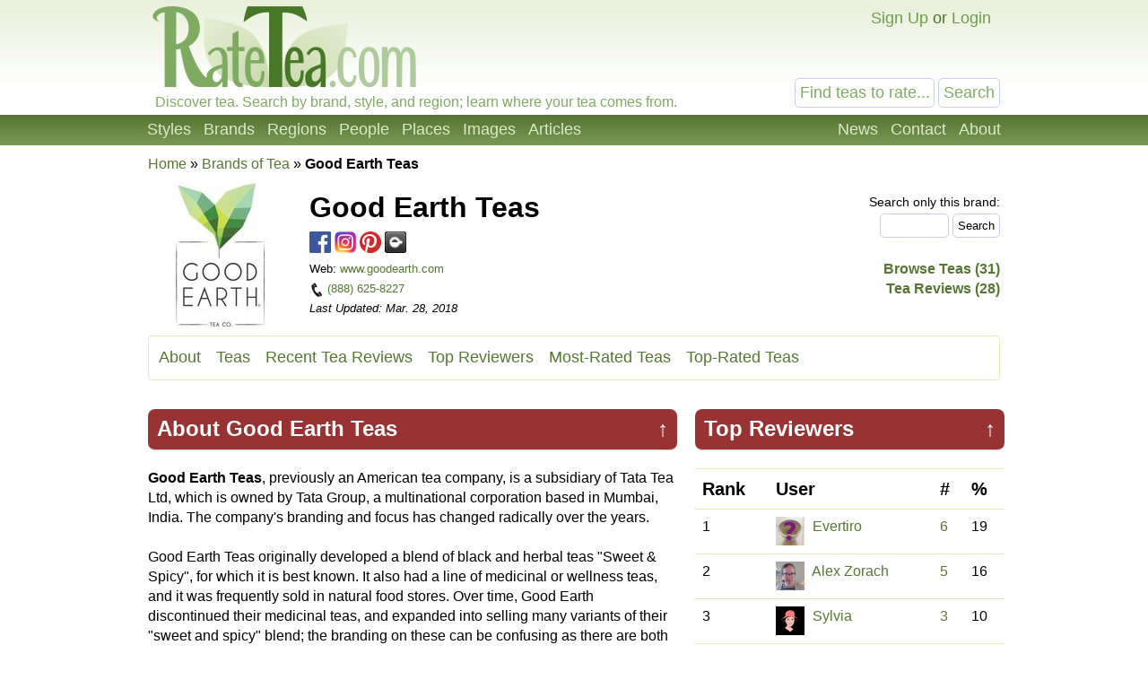

--- FILE ---
content_type: text/html; charset=UTF-8
request_url: https://ratetea.com/brand/good-earth/6/
body_size: 7779
content:
<!DOCTYPE html>

<html lang="en" xml:lang="en" xmlns="http://www.w3.org/1999/xhtml">
<head>
<meta name="viewport" content="width=device-width, initial-scale=1.0">
<meta http-equiv="Content-Type" content="text/html;charset=UTF-8" />
<meta name="google-site-verification" content="IHYzxfgFf5DsW6_QndO5G5tTkIG6lpST6T4O4GEFYdc" />
<meta name="msvalidate.01" content="86763C6E407942D843C2763D5E0F923F" /><meta name="description" content="Ratings and reviews of tea from Good Earth Teas, classified by style and region.  Rate and review teas from Good Earth Teas." /><meta property="og:title" content="Good Earth Teas – Ratings &amp; Reviews | RateTea" /><meta property="og:type" content="article" /><meta property="og:url" content="https://ratetea.com/brand/good-earth/6/" /><meta property="og:description" content="Ratings and reviews of tea from Good Earth Teas, classified by style and region.  Rate and review teas from Good Earth Teas." /><meta property="og:image" content="https://ratetea.com/images/brand/good-earth.jpg" /><meta property="og:image:width" content="160" /><meta property="og:image:height" content="160" /><meta property="og:site_name" content="RateTea" /><meta property="fb:app_id" content="223379487775697" /><meta name="twitter:card" content="summary"><meta name="twitter:site" content="@ratetea"><meta name="twitter:title" content="Good Earth Teas – Ratings & Reviews | RateTea"><meta name="twitter:description" content="Ratings and reviews of tea from Good Earth Teas, classified by style and region.  Rate and review teas from Good Earth Teas."><meta name="twitter:image" content="https://ratetea.com/images/brand/good-earth.jpg"><link rel="image_src" href="/images/brand/good-earth.jpg" /><link rel="canonical" href="https://ratetea.com/brand/good-earth/6/" /><title>Good Earth Teas &ndash; Ratings &amp; Reviews | RateTea</title><link rel="stylesheet" type="text/css" href="/tea.css" title="tea" /><link rel="icon" type="image/png" href="/images/favicon.png" />
</head>

<body itemscope itemtype="http://schema.org/WebPage">
<div id="top"></div>
<script>
function show_login(mobile)
{
	if (document.getElementById)
	{
		document.getElementById('choice').style.display='none';
		document.getElementById('login').style.display='block';
		document.getElementById('mobile_choice').style.display='none';
		document.getElementById('mobile_login').style.display='block';
		if (mobile) document.getElementById('new_mobile_email').focus();
		else document.getElementById('new_email').focus();
	}
	else if(document.layers)
	{
		document.choice.display='none';
		document.login.display='block';
		document.new_email.focus();
	}
	else
	{
		document.all.choice.display='none';
		document.all.login.display='block';
		document.all.new_email.focus();
	}
}

function submitenter(myfield,e)
{
var keycode;
if (window.event) keycode = window.event.keyCode;
else if (e) keycode = e.which;
else return true;

if (keycode == 13)
   {
   document.loginform.submit();
   return false;
   }
else
   return true;
}

function show_mobile_menu()
{
	document.getElementById('header').className='shown_header';
}

function hide_mobile_menu()
{
	document.getElementById('header').className='header';
}

function show_mobile_user_menu()
{
	document.getElementById('header').className='shown_user_header';
}

function hide_mobile_user_menu()
{
	document.getElementById('header').className='header';
}
</script>
<div id="header" class="header"><div class="mobile_header"><div id="mobile_menu_icon" class="mobile_menu_icon"><a href="javascript:show_mobile_menu()"><img src="/images/icons/mobile-menu.png" width="64" height="64" alt="Show Menu" onmouseover="this.src='/images/icons/mobile-menu-hover.png';" onmouseout="this.src='/images/icons/mobile-menu.png';" /></a></div><div id="mobile_menu_icon_close" class="mobile_menu_icon_close"><a href="javascript:hide_mobile_menu()"><img src="/images/icons/mobile-close.png" width="64" height="64" alt="Hide Menu" onmouseover="this.src='/images/icons/mobile-close-hover.png';" onmouseout="this.src='/images/icons/mobile-close.png';" /></a></div><div id="mobile_user_menu_icon" class="mobile_user_menu_icon"><a href="javascript:show_mobile_user_menu()"><img src="/images/icons/mobile-user.png" width="64" height="64" alt="Show User Menu" onmouseover="this.src='/images/icons/mobile-user-hover.png';" onmouseout="this.src='/images/icons/mobile-user.png';" /></a></div><div id="mobile_user_menu_icon_close" class="mobile_user_menu_icon_close"><a href="javascript:hide_mobile_user_menu()"><img src="/images/icons/mobile-close.png" width="64" height="64" alt="Hide User Menu" onmouseover="this.src='/images/icons/mobile-close-hover.png';" onmouseout="this.src='/images/icons/mobile-close.png';" /></a></div><a href="/"><img src="/images/ratetea-logo-60.png" width="184" height="60" alt="RateTea" style="display: inline-block; margin-bottom: 4px; vertical-align: bottom;" /></a><div class="mobile_search"><form method="get" action="/search/"><button>Search</button><span><input type="text" name="search" value="Find teas to rate..." onfocus="if(this.value='Find teas to rate...'){this.value='';}" /></span></form></div><div class="mobile_userbar"><div class="mobile_login" id="mobile_login"><form name="loginform" method="post" action="/check_login.php"><table><tr><td>email:</td><td><input type="text" name="new_email" id="new_mobile_email" size="12" /></td></tr><tr><td>password:</td><td><input type="password" name="new_password" size="8" onkeypress="return submitenter(this,event)" /> <input type="hidden" name="url" value="/brand/good-earth/6/" /></td></tr><tr><td></td><td><input type="submit" name="submit_hack" value="Log In" /></td></tr></table></form><a href="/forgot_password.php">Forgot your password?</a></div><div id="mobile_choice"><a href="/signup/51064/" rel="nofollow">Sign Up</a> or <a href="javascript:show_login(1)">Login</a></div></div></div><div class="full_header"><div class="logo"><a href="/"><img src="/images/rate-tea-com-100.png" width="306" height="100" alt="RateTea Logo" /></a></div><div class="userbar"><div id="login" style="float:right; display: none; text-align: right;"><form name="loginform" method="post" action="/check_login.php">email: <input type="text" name="new_email" id="new_email" size="12" /> password: <input type="password" name="new_password" size="8" onkeypress="return submitenter(this,event)" /> <input type="hidden" name="url" value="/brand/good-earth/6/" /> <input type="submit" name="submit_hack" value="Log In" /></form><span style="font-size: 11px;"><a href="/forgot_password.php">Forgot your password?</a></span></div><div id="choice" style="float:right;"><a href="/signup/51064/" rel="nofollow">Sign Up</a> or <a href="javascript:show_login(0)">Login</a></div></div><div class="searchbox"><form method="get" action="/search/"><input type="text" name="search" size="12" value="Find teas to rate..." onfocus="if(this.value='Find teas to rate...'){this.value='';}" /> <input type="submit" name="submit" value="Search" /> </form></div><div class="caption">Discover tea. Search by brand, style, and region; learn where your tea comes from.</div></div><div class="toolbarcontainer"><div class="toolbar"><div class="fr"><ul class="navlist"><li><a href="/news.php">News</a></li><li><a rel="nofollow" href="/contact/564d8/" rel="nofollow">Contact</a></li><li><a href="/about.php">About</a></li></ul></div><ul class="navlist"><li><a href="/styles.php">Styles</a></li><li><a href="/brand.php">Brands</a></li><li><a href="/region.php">Regions</a></li><li><a href="/people.php">People</a></li><li><a href="/map.php">Places</a></li><li><a href="/images.php">Images</a></li><li><a href="/list_topics.php">Articles</a></li></ul></div></div></div><div class="main"><div class="breadcrumb" vocab="http://schema.org/" typeof="Breadcrumblist"><a href="/">Home</a> &raquo; <span property="itemListElement" typeof="ListItem"><meta property="position" content="1" /><a href="/brand.php" property="item" typeof="WebPage"><span property="name">Brands of Tea</span></a></span> &raquo; <strong>Good Earth Teas</strong></div><img style="float: left; margin-bottom: 10px;" src="/images/brand/good-earth.jpg" width="160" alt="Good Earth Teas Logo"/><div style="float: right;"><div style="margin-left: 10px; margin-top: 10px; text-align: right;"><span style="font-size:14px;">Search only this brand:</span><form action="/search/" method="get"><input type="text" name="search" size="7" /><input type="hidden" name="brand_id" value="6" /><input type="hidden" name="only" value="tea" /> <input type="submit" name="submit" value="Search" /></form><strong><br /><a href="/search/?only=tea&brand_id=6">Browse Teas (31)</a><br /><a href="/browse_reviews.php?brand_id=6">Tea Reviews (28)</a></strong></div></div><div class="right_to_below_160"><h1 style="margin-top: 15px; margin-bottom: 5px;">Good Earth Teas</h1><a href="https://www.facebook.com/GoodEarthTea/"><img src="/images/icons/24-facebook.png" width="24" height="24" alt="" /></a> <a href="https://www.instagram.com/goodearthtea/"><img src="/images/icons/24-instagram.png" width="24" height="24" alt="" /></a> <a href="http://www.pinterest.com/goodearthtea/"><img src="/images/icons/24-pinterest.png" width="24" height="24" alt="" /></a> <a href="http://steepster.com/teas/good-earth-teas"><img src="/images/icons/24-steepster.png" width="24" height="24" alt="" /></a> <br /><span style="font-size: 13px;">Web: <a href="https://www.goodearth.com/">www.goodearth.com</a><br /><img src="/images/icons/phone-icon.jpg" width="16" height="16" alt="Phone" style="vertical-align: middle;" /> <a href="tel:8886258227">(888) 625-8227</a><br /><em>Last Updated: Mar. 28, 2018</em></span></div><div class="navbar" style="clear: both; margin-top: 10px;"><ul class="navlist2"><li><a href="#about">About</a></li><li><a href="#teas">Teas</a></li><li><a href="#recent-reviews">Recent Tea Reviews</a></li><li><a href="#top-reviewers">Top Reviewers</a></li><li><a href="#most-rated">Most-Rated Teas</a></li><li><a href="#top-rated">Top-Rated Teas</a></li></ul></div><div class="main_table"><div class="left_of_wide_cell left_of_wide_cell_extra"><style>
h2.subheading
{
	border-bottom: 1px solid #ccc;
	margin-top: 40px;
	-webkit-border-radius: 8px; /* Safari prototype */
	-moz-border-radius: 8px; /* Gecko browsers */
	border-radius: 8px;

}


h2.subheading
{
background: #933; color: #fff; padding: 5px 10px 7px 10px;
}
h2.subheading a {color: #fff;}
h2.subheading a:hover {color: #ccc;}

</style><h2 id="about" class="subheading"><span style="float: right; margin-left: 10px;"><a href="#top">&uarr;</a></span>About Good Earth Teas</h2><p><strong>Good Earth Teas</strong>, previously an American tea company, is a subsidiary of Tata Tea Ltd, which is owned by Tata Group, a multinational corporation based in Mumbai, India. The company's branding and focus has changed radically over the years.<br />
<br />
Good Earth Teas originally developed a blend of black and herbal teas "Sweet & Spicy", for which it is best known. It also had a line of medicinal or wellness teas, and it was frequently sold in natural food stores. Over time, Good Earth discontinued their medicinal teas, and expanded into selling many variants of their "sweet and spicy" blend; the branding on these can be confusing as there are both organic and non-organic varieties, as well as those using a black tea base and caffeine-free variants using rooibos bases. More recently the company has launched "Sweet & Spicy" blends including medicinal herbs as well. The company frequently renames and rebrands its products without making clear which have been discontinued and which just renamed.<br />
<br />
According to their website in 2013, Good Earth tea uses 75% solar energy in their factory, uses unbleached tea bags, with tags made from recycled material.  The company has also removed plastic wrap from their boxes of tea, which reduces environmental impact. Good Earth has removed this material from their website, as of 2018 we could not find it, so we do not know much about current environmental practices.</p><h2 id="teas" class="subheading"><span style="float: right; margin-left: 10px;"><a href="#top">&uarr;</a></span>Teas - <a href="/search/?only=tea&brand_id=6">Browse All 31</a></h2><span id="region_partial"><strong>Browse by region of production:</strong>  <a style="white-space:nowrap;" href="/search/?only=tea&brand_id=6&region_id=26">Blend (24)</a> &bull; <a style="white-space:nowrap;" href="/search/?only=tea&brand_id=6&region_id=11">????? (6)</a> &bull; <a style="white-space:nowrap;" href="/search/?only=tea&brand_id=6&region_id=2">India (1)</a></span><span id="region_full" style="display: none;"><strong>Browse by region of production:</strong>  <a style="white-space:nowrap;" href="/search/?only=tea&brand_id=6&region_id=26">Blend (24)</a> &bull; <a style="white-space:nowrap;" href="/search/?only=tea&brand_id=6&region_id=11">????? (6)</a> &bull; <a style="white-space:nowrap;" href="/search/?only=tea&brand_id=6&region_id=2">India (1)</a></span><br /><br /><span id="style_partial"><strong>Browse by style (type or variety);</strong> <a style="white-space:nowrap;" href="/search/?only=tea&brand_id=6&style_id=11">Flavored Tea (19)</a> &bull; <a style="white-space:nowrap;" href="/search/?only=tea&brand_id=6&style_id=6">Herbal Tea (7)</a> &bull; <a style="white-space:nowrap;" href="/search/?only=tea&brand_id=6&style_id=62">Wellness Tea / Medicinal Tea (3)</a> &bull; <a style="white-space:nowrap;" href="/search/?only=tea&brand_id=6&style_id=57">Miscellaneous Blend (2)</a></span><span id="style_full" style="display: none;"><strong>Browse by style (type or variety);</strong> <a style="white-space:nowrap;" href="/search/?only=tea&brand_id=6&style_id=11">Flavored Tea (19)</a> &bull; <a style="white-space:nowrap;" href="/search/?only=tea&brand_id=6&style_id=6">Herbal Tea (7)</a> &bull; <a style="white-space:nowrap;" href="/search/?only=tea&brand_id=6&style_id=62">Wellness Tea / Medicinal Tea (3)</a> &bull; <a style="white-space:nowrap;" href="/search/?only=tea&brand_id=6&style_id=57">Miscellaneous Blend (2)</a></span><h2 id="recent-reviews" class="subheading"><span style="float: right; margin-left: 10px;"><a href="#top">&uarr;</a></span>Recent Reviews &mdash; <a href="/browse_reviews.php?brand_id=6">Browse All 28</a> &mdash; <a href="/brand/good-earth/6/reviews.rss">RSS</a> <a href="/brand/good-earth/6/reviews.rss"><img src="/images/icons/32-rss.png" style="border: 0pt none; margin-top: 1px; vertical-align: top;" alt="rss icon" height="32" width="32" /></a></h2><a id="rating6730"></a><div style="position: relative; height: 64px;"><div style="position: absolute;"><a href="/profile/?account_id=1146"> <img class="rounded" src="/images/account/64/1146.jpg" width="64" height="64" alt="" /></a><img src="/images/subtle-bubble.png" width="20" height="11" alt="" style="position: absolute; bottom: -5px; right: 22px; z-index: 1;" /></div><div style="position: absolute; left: 74px;"><strong><a href="/profile/?account_id=1146">spaflam</a></strong><br />(<a href="/browse_reviews.php?reviewer_id=1146">180 reviews</a>)</div></div><div class="rounded" style="position: relative; border: 1px solid #ddeebb; margin-top: 10px; margin-bottom: 10px; padding: 10px;"><div style="position: relative; min-height: 128px;"><div style="float: right; height: 20px; padding: 2px; font-weight: bold;">56 / 100</div><a href="/tea/good-earth/sweet-spicy-caffeine-free/2042/"><img style="float: left; margin-right: 10px;" src="/images/t/faf299c8b383d52a60d4574554e31701.jpg" height="64" alt="Picture of Sweet & Spicy Caffeine Free" /></a><div style="margin-left: 74px;"><h3 style="margin-top: 0px; margin-bottom: 5px;"><a href="/tea/good-earth/sweet-spicy-caffeine-free/2042/">Sweet & Spicy Caffeine Free</a></h3><span style="font-size: 14px;">Style: <a href="/style/flavored-rooibos/58/">Flavored Rooibos</a> &ndash; Region: <a href="/region/blend/26/">Blend</a></span><br />Oct. 6th, 2021</div><p style="font-size: 14px;">My boss drinks this at work and while it smells like Christmas - I can't deal with this type of tea.  It is caffeine free and brews up in about 3-4 minutes.  Mid-priced.  Affordable.  Not my fave. So. Much. Cassia bark.</p><div style="float: right;"><a href="/review/6730/">&#128279; Link to This Review</a></div><a href="/review/6730/">Read Full Review</a></div></div><a id="rating5836"></a><div style="position: relative; height: 64px;"><div style="position: absolute;"><a href="/profile/?account_id=3483"> <img class="rounded" src="/images/64-no-pic.jpg" width="64" height="64" alt="" /></a><img src="/images/subtle-bubble.png" width="20" height="11" alt="" style="position: absolute; bottom: -5px; right: 22px; z-index: 1;" /></div><div style="position: absolute; left: 74px;"><strong><a href="/profile/?account_id=3483">Evertiro</a></strong><br />(<a href="/browse_reviews.php?reviewer_id=3483">61 reviews</a>)</div></div><div class="rounded" style="position: relative; border: 1px solid #ddeebb; margin-top: 10px; margin-bottom: 10px; padding: 10px;"><div style="position: relative; min-height: 128px;"><div style="float: right; height: 20px; padding: 2px; font-weight: bold;">60 / 100</div><a href="/tea/good-earth/puerh-jam-session/9557/"><img style="float: left; margin-right: 10px;" src="/images/t/5315b382e0634dfc84469ecc0e4e1897.jpg" height="64" alt="Picture of Puerh Jam Session" /></a><div style="margin-left: 74px;"><h3 style="margin-top: 0px; margin-bottom: 5px;"><a href="/tea/good-earth/puerh-jam-session/9557/">Puerh Jam Session</a></h3><span style="font-size: 14px;">Style: <a href="/style/flavored-black-tea/55/">Flavored Black Tea</a> &ndash; Region: <a href="/region/unknown/11/">?????</a></span><br />Nov. 7th, 2018</div><p style="font-size: 14px;">This is a surprisingly complex tea. Good Earth bills it as a "zesty and fruity marmalade flavor" but I'm not sure I entirely agree. It does taste like marmalade, but it's not what I would call "zesty". Initially, it's predominantly citrus and could be considered zesty, but it quickly mellows to a more balanced, smooth ...</p><div style="float: right;"><a href="/review/5836/">&#128279; Link to This Review</a></div><a href="/review/5836/">Read Full Review</a></div></div><a id="rating5835"></a><div class="rounded" style="position: relative; border: 1px solid #ddeebb; margin-top: 10px; margin-bottom: 10px; padding: 10px;"><div style="position: relative; min-height: 128px;"><div style="float: right; height: 20px; padding: 2px; font-weight: bold;">65 / 100</div><a href="/tea/good-earth/apricot-ginger-tango/9556/"><img style="float: left; margin-right: 10px;" src="/images/t/0a25989ce96493fb3da799b0bb0430f4.jpg" height="64" alt="Picture of Apricot Ginger Tango" /></a><div style="margin-left: 74px;"><h3 style="margin-top: 0px; margin-bottom: 5px;"><a href="/tea/good-earth/apricot-ginger-tango/9556/">Apricot Ginger Tango</a></h3><span style="font-size: 14px;">Style: <a href="/style/flavored-black-tea/55/">Flavored Black Tea</a> &ndash; Region: <a href="/region/unknown/11/">?????</a></span><br />Nov. 7th, 2018</div><p style="font-size: 14px;">I've said before that ginger tea can be a bit overpowering at times. In this case, it's one of the best blended ginger teas I've found to date. The ginger is there, but not overpowering. The apricot is full-flavored but not overly fruity. All in all, it's a very well-balanced tea that is a pleasure to drink.</p><div style="float: right;"><a href="/review/5835/">&#128279; Link to This Review</a></div><a href="/review/5835/">Read Full Review</a></div></div><a id="rating5799"></a><div class="rounded" style="position: relative; border: 1px solid #ddeebb; margin-top: 10px; margin-bottom: 10px; padding: 10px;"><div style="position: relative; min-height: 128px;"><div style="float: right; height: 20px; padding: 2px; font-weight: bold;">55 / 100</div><a href="/tea/good-earth/turmeric-chai/9539/"><img style="float: left; margin-right: 10px;" src="/images/t/f996d0ee029825941a8eab8c7a4d863b.jpg" height="64" alt="Picture of Turmeric Chai" /></a><div style="margin-left: 74px;"><h3 style="margin-top: 0px; margin-bottom: 5px;"><a href="/tea/good-earth/turmeric-chai/9539/">Turmeric Chai</a></h3><span style="font-size: 14px;">Style: <a href="/style/chai-spiced-tea/40/">Chai / Spiced Tea</a> &ndash; Region: <a href="/region/unknown/11/">?????</a></span><br />Oct. 21st, 2018</div><p style="font-size: 14px;">It's no secret I love Chai, and this one is no different. The turmeric is subtle, not overpowering as it tends to be, but the blend gives this tea a distinct earthy flavor. It's not as spicy as many similar blends, but comes across as a very smooth, flavorful tea. It's not my favorite chai, but it is one I will definit...</p><div style="float: right;"><a href="/review/5799/">&#128279; Link to This Review</a></div><a href="/review/5799/">Read Full Review</a></div></div><a id="rating5798"></a><div class="rounded" style="position: relative; border: 1px solid #ddeebb; margin-top: 10px; margin-bottom: 10px; padding: 10px;"><div style="position: relative; min-height: 128px;"><div style="float: right; height: 20px; padding: 2px; font-weight: bold;">65 / 100</div><a href="/tea/good-earth/pineapple-blues/9538/"><img style="float: left; margin-right: 10px;" src="/images/t/87f9945dd9fd4ba1213065584d2b92af.jpg" height="64" alt="Picture of Pineapple Blues" /></a><div style="margin-left: 74px;"><h3 style="margin-top: 0px; margin-bottom: 5px;"><a href="/tea/good-earth/pineapple-blues/9538/">Pineapple Blues</a></h3><span style="font-size: 14px;">Style: <a href="/style/miscellaneous-blend/57/">Miscellaneous Blend</a> &ndash; Region: <a href="/region/unknown/11/">?????</a></span><br />Oct. 20th, 2018</div><p style="font-size: 14px;">I'm going to call this a "temporary" review. While I'm going to endeavor to be accurate, I actually drank this tea while in the middle of a VERY long work day, and forgot to do the review on the spot. As such, I'm reviewing based on a memory from almost a day ago. The likelihood is that I will be updating this review o...</p><div style="float: right;"><a href="/review/5798/">&#128279; Link to This Review</a></div><a href="/review/5798/">Read Full Review</a></div></div><h3><a href="/browse_reviews.php?brand_id=6">Read more reviews (28) ...</a></h3></div><div class="wide_right_cell"><h2 id="top-reviewers" class="subheading"><span style="float: right; margin-left: 10px;"><a href="#top">&uarr;</a></span>Top Reviewers</h2><table class="newlistsmall"><thead><tr><td>Rank</td><td>User</td><td>#</td><td>%</td></tr></thead><tr><td>1</td><td><img src="/images/64-no-pic.jpg" height="32" width="32" style="margin-right: 5px; margin-bottom: 1px; border: 0px; vertical-align: top;" alt="Reviewer icon" /> <a href="/profile/?account_id=3483">Evertiro</a></td><td><a href="/browse_reviews.php?brand_id=6&amp;reviewer_id=3483">6</a></td><td>19</td></tr><tr><td>2</td><td><img src="/images/account/32/1.jpg" height="32" width="32" style="margin-right: 5px; margin-bottom: 1px; border: 0px; vertical-align: top;" alt="Reviewer icon" /> <a href="/profile/?account_id=1">Alex Zorach</a></td><td><a href="/browse_reviews.php?brand_id=6&amp;reviewer_id=1">5</a></td><td>16</td></tr><tr><td>3</td><td><img src="/images/account/32/381.jpg" height="32" width="32" style="margin-right: 5px; margin-bottom: 1px; border: 0px; vertical-align: top;" alt="Reviewer icon" /> <a href="/profile/?account_id=381">Sylvia</a></td><td><a href="/browse_reviews.php?brand_id=6&amp;reviewer_id=381">3</a></td><td>10</td></tr><tr><td>4</td><td><img src="/images/account/32/833.jpg" height="32" width="32" style="margin-right: 5px; margin-bottom: 1px; border: 0px; vertical-align: top;" alt="Reviewer icon" /> <a href="/profile/?account_id=833">Amanda </a></td><td><a href="/browse_reviews.php?brand_id=6&amp;reviewer_id=833">2</a></td><td>6</td></tr><tr><td>5</td><td><img src="/images/account/32/375.jpg" height="32" width="32" style="margin-right: 5px; margin-bottom: 1px; border: 0px; vertical-align: top;" alt="Reviewer icon" /> <a href="/profile/?account_id=375">willow1584</a></td><td><a href="/browse_reviews.php?brand_id=6&amp;reviewer_id=375">2</a></td><td>6</td></tr></table><p>Review 3 teas to get on this list!</p><h2 class="subheading">Advertisement</h2><div class="container_336_mid iframecontainer"><script async src="//pagead2.googlesyndication.com/pagead/js/adsbygoogle.js">
</script>
<!-- RT Responsive 336x280 Mid -->
<ins class="adsbygoogle ad_336_mid"
	data-ad-client="ca-pub-6884708885265942"
	data-ad-slot="9275906929"
	data-ad-format="auto">
</ins>
<script>(adsbygoogle = window.adsbygoogle || []).push({});</script></div><div class="negmarginwrapper"><div class="container_300 iframecontainer"><script async src="//pagead2.googlesyndication.com/pagead/js/adsbygoogle.js"></script>
<!-- RT Responsive 300x250 Mid -->
<ins class="adsbygoogle ad_300"
     data-ad-client="ca-pub-6884708885265942"
     data-ad-slot="3608011725"
     data-ad-format="auto"></ins>
<script>
(adsbygoogle = window.adsbygoogle || []).push({});
</script></div></div><h2 id="most-rated" class="subheading"><span style="float: right; margin-left: 10px;"><a href="#top">&uarr;</a></span>Most-Rated Teas</h2><div style="position: relative;"><a href="/tea/good-earth/sweet-spicy-caffeine-free/2042/"><img style="float: left; margin-right: 10px;" src="/images/t/faf299c8b383d52a60d4574554e31701.jpg" width="128" height="128" alt="No image of this tea" /></a><h3 style="margin-bottom: 4px;"><a href="/tea/good-earth/sweet-spicy-caffeine-free/2042/">Sweet & Spicy Caffeine Free</a></h3><table><tr><td>Style:</td><td><a href="/style/flavored-rooibos/58/">Flavored Rooibos</a></td></tr><tr><td>Region:</td><td><a href="/region/blend/26/">Blend</a></td></tr><tr><td>Caffeine:</td><td>Caffeine Free</td></tr><tr><td>Leaf:</td><td><a href="/topic/loose-tea-bags-sachets-compressed-blooming/18/">Teabag</a></td></tr></table><div style="position: absolute; top: 0px; left: 0px; height: 20px; color: #ffffff; background: #7777ff; background-image: url('/images/g/gradient-percentile-blue-24.jpg'); background-repeat: repeat-x; border: 1px solid #50558c; padding: 2px;"><strong>47</strong></div><div style="position: absolute; top: 102px; left: 0px; height: 20px; color: #ffffff; background: #7777ff; background-image: url('/images/g/gradient-percentile-blue-24.jpg'); background-repeat: repeat-x; border: 1px solid #50558c; padding: 2px;">7 Ratings</div></div><div style="position: relative;"><a href="/tea/good-earth/green-tea-lemongrass-decaf/991/"><img style="float: left; margin-right: 10px;" src="/images/tea/991.jpg" width="128" height="128" alt="Picture of Green Tea - Lemongrass - Decaf" /></a><h3 style="margin-bottom: 4px;"><a href="/tea/good-earth/green-tea-lemongrass-decaf/991/">Green Tea - Lemongrass - Decaf</a></h3><table><tr><td>Style:</td><td><a href="/style/flavored-green-tea/56/">Flavored Green Tea</a></td></tr><tr><td>Region:</td><td><a href="/region/blend/26/">Blend</a></td></tr><tr><td>Caffeine:</td><td>CO2 Decaf</td></tr><tr><td>Leaf:</td><td><a href="/topic/loose-tea-bags-sachets-compressed-blooming/18/">Teabag</a></td></tr></table><div style="position: absolute; top: 102px; left: 0px; height: 20px; color: #ffffff; background: #7777ff; background-image: url('/images/g/gradient-percentile-blue-24.jpg'); background-repeat: repeat-x; border: 1px solid #50558c; padding: 2px;">2 Ratings</div></div><div style="position: relative;"><a href="/tea/good-earth/chai-tea-black-tea-spices/2054/"><img style="float: left; margin-right: 10px;" src="/images/tea/2054.jpg" width="128" height="128" alt="Picture of Chai Tea - Black Tea & Spices" /></a><h3 style="margin-bottom: 4px;"><a href="/tea/good-earth/chai-tea-black-tea-spices/2054/">Chai Tea - Black Tea & Spices</a></h3><table><tr><td>Style:</td><td><a href="/style/chai-spiced-tea/40/">Chai / Spiced Tea</a></td></tr><tr><td>Region:</td><td><a href="/region/unknown/11/">?????</a></td></tr><tr><td>Caffeine:</td><td>Caffeinated</td></tr><tr><td>Leaf:</td><td><a href="/topic/loose-tea-bags-sachets-compressed-blooming/18/">Teabag</a></td></tr></table><div style="position: absolute; top: 102px; left: 0px; height: 20px; color: #ffffff; background: #7777ff; background-image: url('/images/g/gradient-percentile-blue-24.jpg'); background-repeat: repeat-x; border: 1px solid #50558c; padding: 2px;">2 Ratings</div></div><div style="position: relative;"><a href="/tea/good-earth/organic-sweet-spicy-caffeine-free/2039/"><img style="float: left; margin-right: 10px;" src="/images/t/0c7b6d47f207d111a996434fa19348d2.jpg" width="128" height="128" alt="No image of this tea" /></a><h3 style="margin-bottom: 4px;"><a href="/tea/good-earth/organic-sweet-spicy-caffeine-free/2039/">Organic Sweet & Spicy Caffeine Free</a></h3><table><tr><td>Style:</td><td><a href="/style/flavored-rooibos/58/">Flavored Rooibos</a></td></tr><tr><td>Region:</td><td><a href="/region/blend/26/">Blend</a></td></tr><tr><td>Caffeine:</td><td>Caffeine Free</td></tr><tr><td>Leaf:</td><td><a href="/topic/loose-tea-bags-sachets-compressed-blooming/18/">Teabag</a></td></tr></table><div style="position: absolute; top: 102px; left: 0px; height: 20px; color: #ffffff; background: #7777ff; background-image: url('/images/g/gradient-percentile-blue-24.jpg'); background-repeat: repeat-x; border: 1px solid #50558c; padding: 2px;">1 Rating</div></div><div style="position: relative;"><a href="/tea/good-earth/super-green-tea-matcha-sencha-orange/2049/"><img style="float: left; margin-right: 10px;" src="/images/tea/2049.jpg" width="128" height="128" alt="Picture of Super Green Tea - Matcha, Sencha & Orange" /></a><h3 style="margin-bottom: 4px;"><a href="/tea/good-earth/super-green-tea-matcha-sencha-orange/2049/">Super Green Tea - Matcha, Sencha & Orange</a></h3><table><tr><td>Style:</td><td><a href="/style/wellness-tea/62/">Wellness Tea / Medicinal Tea</a></td></tr><tr><td>Region:</td><td><a href="/region/blend/26/">Blend</a></td></tr><tr><td>Caffeine:</td><td>Caffeinated</td></tr><tr><td>Leaf:</td><td><a href="/topic/loose-tea-bags-sachets-compressed-blooming/18/">Teabag</a></td></tr></table><div style="position: absolute; top: 102px; left: 0px; height: 20px; color: #ffffff; background: #7777ff; background-image: url('/images/g/gradient-percentile-blue-24.jpg'); background-repeat: repeat-x; border: 1px solid #50558c; padding: 2px;">1 Rating</div></div><h2 id="top-rated" class="subheading"><span style="float: right; margin-left: 10px;"><a href="#top">&uarr;</a></span>Top-Rated Teas </h2><div style="position: relative;"><a href="/tea/good-earth/sweet-spicy-caffeine-free/2042/"><img style="float: left; margin-right: 10px;" src="/images/t/faf299c8b383d52a60d4574554e31701.jpg" width="128" height="128" alt="No image of this tea" /></a><h3 style="margin-bottom: 4px;"><a href="/tea/good-earth/sweet-spicy-caffeine-free/2042/">Sweet & Spicy Caffeine Free</a></h3><table><tr><td>Style:</td><td><a href="/style/flavored-rooibos/58/">Flavored Rooibos</a></td></tr><tr><td>Region:</td><td><a href="/region/blend/26/">Blend</a></td></tr><tr><td>Caffeine:</td><td>Caffeine Free</td></tr><tr><td>Leaf:</td><td><a href="/topic/loose-tea-bags-sachets-compressed-blooming/18/">Teabag</a></td></tr></table><div style="position: absolute; top: 0px; left: 0px; height: 20px; color: #ffffff; background: #7777ff; background-image: url('/images/g/gradient-percentile-blue-24.jpg'); background-repeat: repeat-x; border: 1px solid #50558c; padding: 2px;"><strong>47</strong></div><div style="position: absolute; top: 102px; left: 0px; height: 20px; color: #ffffff; background: #7777ff; background-image: url('/images/g/gradient-percentile-blue-24.jpg'); background-repeat: repeat-x; border: 1px solid #50558c; padding: 2px;">7 Ratings</div></div></div></div><div style="clear: both; height: 20px;"></div><div class="container_728 iframecontainer"><script async src="//pagead2.googlesyndication.com/pagead/js/adsbygoogle.js"></script>
<!-- RT Responsive 728x90 Low -->
<ins class="adsbygoogle ad_728"
     data-ad-client="ca-pub-6884708885265942"
     data-ad-slot="7909068522"
     data-ad-format="auto"></ins>
<script>
(adsbygoogle = window.adsbygoogle || []).push({});
</script></div><div class="container_336 iframecontainer"><script async src="//pagead2.googlesyndication.com/pagead/js/adsbygoogle.js"></script>
<!-- RT Responsive 336x280 Low -->
<ins class="adsbygoogle ad_336"
     data-ad-client="ca-pub-6884708885265942"
     data-ad-slot="9106600125"
     data-ad-format="auto"></ins>
<script>
(adsbygoogle = window.adsbygoogle || []).push({});
</script></div><div class="negmarginwrapper"><div class="container_300 iframecontainer"><script async src="//pagead2.googlesyndication.com/pagead/js/adsbygoogle.js"></script>
<!-- RT Responsive 300x250 Low -->
<ins class="adsbygoogle ad_300"
     data-ad-client="ca-pub-6884708885265942"
     data-ad-slot="3120125322"
     data-ad-format="auto"></ins>
<script>
(adsbygoogle = window.adsbygoogle || []).push({});
</script></div></div><p>You can also <a href="/suggest_tea.php?brand_id=6">add a new tea</a>.  Please search or browse this company's teas first, to avoid adding duplicates.</p>
</div><div class="footercontainer"><div class="newfooter"><table class="footer"><tr><td><ul><li class="head"><strong>RateTea</strong></li><li><a href="/">Home</a></li><li><a href="/about.php">About</a></li><li><a href="/news.php">News</a></li><li><a href="/contact.php">Contact Us</a></li><li><a href="/signup/51064/" rel="nofollow">Sign Up</a></li></ul></td><td><ul><li class="head"><strong>Top Rated</strong></li><li><a href="/highest_rated_teas.php">Best Teas</a></li><li><a href="/most_rated_teas.php">Most-Rated</a></li><li><a href="/people.php">Reviewers</a></li></ul></td><td><ul><li class="head"><strong>Explore Tea</strong></li><li><a href="/brand.php">Brands / Companies</a></li><li><a href="/style.php">Styles (Varieties/Types)</a></li><li><a href="/region.php">Tea Producing Regions</a></li><li><a href="/list_topics.php">Tea Articles</a></li><li><a href="/images.php">Pictures of Tea</a></li></ul></td><td><ul><li class="head"><strong>Sustainability</strong></li><li><a href="/topic/organic-tea/3/">Organic Tea</a></li><li><a href="/topic/fair-trade-tea/12/">Fair Trade Tea</a></li><li><a href="/tag/sustainability">More on Sustainability</a></li></ul></td><td><ul><li class="head"><strong>Legal</strong></li><li>&copy; <a href="/copyright.php">Copyright</a></li><li><a href="/privacy.php">Privacy Policy</a></li><li><a href="/terms.php">Terms of Use</a></li></ul></td></tr></table><div class="footericons"><a href="https://www.facebook.com/ratetea"><img src="/images/icons/24-facebook.png" width="24" height="24" alt="Facebook" onmouseover="this.src='/images/icons/24-facebook-hover.png';" onmouseout="this.src='/images/icons/24-facebook.png';" /></a><a href="https://twitter.com/ratetea"><img src="/images/icons/24-twitter.png" width="24" height="24" alt="Twitter" onmouseover="this.src='/images/icons/24-twitter-hover.png';" onmouseout="this.src='/images/icons/24-twitter.png';" /></a><a href="https://instagram.com/ratetea/"><img src="/images/icons/24-instagram.png" width="24" height="24" alt="Instagram" onmouseover="this.src='/images/icons/24-instagram-hover.png';" onmouseout="this.src='/images/icons/24-instagram.png';" /></a><a href="http://ratetea.tumblr.com/"><img src="/images/icons/24-tumblr.png" width="24" height="24" alt="Tumblr"  onmouseover="this.src='/images/icons/24-tumblr-hover.png';" onmouseout="this.src='/images/icons/24-tumblr.png';" /></a><a href="https://www.patreon.com/ratetea"><img src="/images/icons/24-patreon.png" width="24" height="24" alt="Patreon" onmouseover="this.src='/images/icons/24-patreon-hover.png';" onmouseout="this.src='/images/icons/24-patreon.png';" /></a></div></div></div><script>
  (function(i,s,o,g,r,a,m){i['GoogleAnalyticsObject']=r;i[r]=i[r]||function(){
  (i[r].q=i[r].q||[]).push(arguments)},i[r].l=1*new Date();a=s.createElement(o),
  m=s.getElementsByTagName(o)[0];a.async=1;a.src=g;m.parentNode.insertBefore(a,m)
  })(window,document,'script','https://www.google-analytics.com/analytics.js','ga');

  ga('create', 'UA-11645464-1', 'auto');
  ga('send', 'pageview');

</script></body></html>

--- FILE ---
content_type: text/html; charset=utf-8
request_url: https://www.google.com/recaptcha/api2/aframe
body_size: 267
content:
<!DOCTYPE HTML><html><head><meta http-equiv="content-type" content="text/html; charset=UTF-8"></head><body><script nonce="b13xK_yvu_MNmn-j177jxg">/** Anti-fraud and anti-abuse applications only. See google.com/recaptcha */ try{var clients={'sodar':'https://pagead2.googlesyndication.com/pagead/sodar?'};window.addEventListener("message",function(a){try{if(a.source===window.parent){var b=JSON.parse(a.data);var c=clients[b['id']];if(c){var d=document.createElement('img');d.src=c+b['params']+'&rc='+(localStorage.getItem("rc::a")?sessionStorage.getItem("rc::b"):"");window.document.body.appendChild(d);sessionStorage.setItem("rc::e",parseInt(sessionStorage.getItem("rc::e")||0)+1);localStorage.setItem("rc::h",'1768806336495');}}}catch(b){}});window.parent.postMessage("_grecaptcha_ready", "*");}catch(b){}</script></body></html>